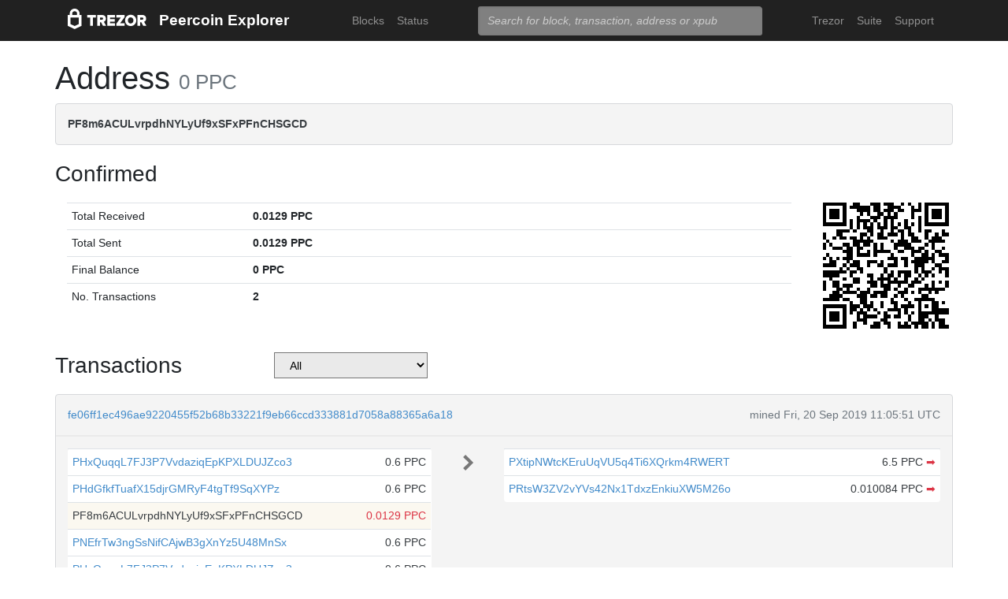

--- FILE ---
content_type: text/html; charset=utf-8
request_url: https://blockbook.peercoin.net/address/PF8m6ACULvrpdhNYLyUf9xSFxPFnCHSGCD
body_size: 4590
content:
<!doctype html><html lang="en"><head><meta charset="utf-8"><meta name="viewport" content="width=device-width,initial-scale=1.0,shrink-to-fit=no"><link rel="stylesheet" href="https://maxcdn.bootstrapcdn.com/bootstrap/4.0.0/css/bootstrap.min.css" integrity="sha384-Gn5384xqQ1aoWXA+058RXPxPg6fy4IWvTNh0E263XmFcJlSAwiGgFAW/dAiS6JXm" crossorigin="anonymous"><link rel="stylesheet" href="/static/css/main.css"><meta http-equiv="X-UA-Compatible" content="IE=edge"><meta name="description" content="Trezor Peercoin Explorer"><title>Trezor Peercoin Explorer</title></head><body><header id="header"><div class="container"><nav class="navbar navbar-expand-md navbar-dark bg-trezor"><a class="navbar-brand" href="/" title="Home"><div alt="Trezor Wallet" style="margin-top: 3px;"><svg width="100" version="1.1" id="logotyp" xmlns="http://www.w3.org/2000/svg" xlink="http://www.w3.org/1999/xlink" x="0px" y="0px" viewBox="0 0 163.7 41.9" space="preserve"><polygon points="101.1,12.8 118.2,12.8 118.2,17.3 108.9,29.9 118.2,29.9 118.2,35.2 101.1,35.2 101.1,30.7 110.4,18.1 101.1,18.1"></polygon><path d="M158.8,26.9c2.1-0.8,4.3-2.9,4.3-6.6c0-4.5-3.1-7.4-7.7-7.4h-10.5v22.3h5.8v-7.5h2.2l4.1,7.5h6.7L158.8,26.9z M154.7,22.5h-4V18h4c1.5,0,2.5,0.9,2.5,2.2C157.2,21.6,156.2,22.5,154.7,22.5z"></path><path d="M130.8,12.5c-6.8,0-11.6,4.9-11.6,11.5s4.9,11.5,11.6,11.5s11.7-4.9,11.7-11.5S137.6,12.5,130.8,12.5z M130.8,30.3c-3.4,0-5.7-2.6-5.7-6.3c0-3.8,2.3-6.3,5.7-6.3c3.4,0,5.8,2.6,5.8,6.3C136.6,27.7,134.2,30.3,130.8,30.3z"></path><polygon points="82.1,12.8 98.3,12.8 98.3,18 87.9,18 87.9,21.3 98,21.3 98,26.4 87.9,26.4 87.9,30 98.3,30 98.3,35.2 82.1,35.2"></polygon><path d="M24.6,9.7C24.6,4.4,20,0,14.4,0S4.2,4.4,4.2,9.7v3.1H0v22.3h0l14.4,6.7l14.4-6.7h0V12.9h-4.2V9.7z M9.4,9.7c0-2.5,2.2-4.5,5-4.5s5,2,5,4.5v3.1H9.4V9.7z M23,31.5l-8.6,4l-8.6-4V18.1H23V31.5z"></path><path d="M79.4,20.3c0-4.5-3.1-7.4-7.7-7.4H61.2v22.3H67v-7.5h2.2l4.1,7.5H80l-4.9-8.3C77.2,26.1,79.4,24,79.4,20.3z M71,22.5h-4V18h4c1.5,0,2.5,0.9,2.5,2.2C73.5,21.6,72.5,22.5,71,22.5z"></path><polygon points="40.5,12.8 58.6,12.8 58.6,18.1 52.4,18.1 52.4,35.2 46.6,35.2 46.6,18.1 40.5,18.1"></polygon></svg></div></a><a class="navbar-brand" href="/">Peercoin Explorer</a><button class="navbar-toggler" type="button" onclick="if(document.getElementById('toggler').className.indexOf('show')>0){document.getElementById('toggler').className='navbar-collapse collapse'}else{document.getElementById('toggler').className='navbar-collapse show'}"><span class="navbar-toggler-icon"></span></button><div class="navbar-collapse collapse" id="toggler"><ul class="navbar-nav ml-md-auto"><li class="nav-item"><a href="/blocks" class="nav-link">Blocks</a></li><li class="nav-item"><a href="/" class="nav-link">Status</a></li></ul><span class="navbar-form ml-md-auto"><form id="search" action="/search" method="get"><input name="q" type="text" class="form-control" placeholder="Search for block, transaction, address or xpub" focus="true"></form></span><ul class="navbar-nav ml-md-auto"><li class="nav-item"><a class="nav-link" href="https://trezor.io/" target="_blank" rel="noopener noreferrer">Trezor</a></li><li class="nav-item"><a class="nav-link" href="https://suite.trezor.io/" target="_blank" rel="noopener noreferrer">Suite</a></li><li class="nav-item"><a class="nav-link" href="https://trezor.io/support" target="_blank" rel="noopener noreferrer">Support</a></li></ul></div></nav></div></header><main id="wrap"><div class="container"><h1>Address <small class="text-muted">0 PPC</small></h1><div class="alert alert-data ellipsis"><span class="data">PF8m6ACULvrpdhNYLyUf9xSFxPFnCHSGCD</span></div><h3>Confirmed</h3><div class="data-div row"><div class="col-lg-10"><table class="table data-table"><tbody><tr><td style="width: 25%;">Total Received</td><td class="data">0.0129 PPC</td></tr><tr><td>Total Sent</td><td class="data">0.0129 PPC</td></tr><tr><td>Final Balance</td><td class="data">0 PPC</td></tr><tr><td>No. Transactions</td><td class="data">2</td></tr></tbody></table></div><div class="col-lg-2"><div id="qrcode" style="width: 160px; height: 160px; float: right; padding-left: 10px;"></div><script type="text/javascript" src="/static/js/qrcode.min.js"></script><script type="text/javascript">new QRCode(document.getElementById("qrcode"), { text: "PF8m6ACULvrpdhNYLyUf9xSFxPFnCHSGCD", width: 160, height: 160 });</script></div></div><div class="row h-container"><h3 class="col-md-3">Transactions</h3><select class="col-md-2" style="background-color: #eaeaea;" onchange="self.location='?filter='+options[selectedIndex].value"><option>All</option><option  value="inputs">Address on input side</option><option  value="outputs">Address on output side</option></select><div class="col-md-7"><nav></nav></div></div><div class="data-div"><div class="alert alert-data"><div class="row line-bot"><div class="col-xs-7 col-md-8 ellipsis"><a href="/tx/fe06ff1ec496ae9220455f52b68b33221f9eb66ccd333881d7058a88365a6a18">fe06ff1ec496ae9220455f52b68b33221f9eb66ccd333881d7058a88365a6a18</a></div><div class="col-xs-5 col-md-4 text-muted text-right">mined Fri, 20 Sep 2019 11:05:51 UTC</div></div><div class="row line-mid"><div class="col-md-5"><div class="row tx-in"><table class="table data-table"><tbody><tr><td><span class="ellipsis tx-addr"><a href="/address/PHxQuqqL7FJ3P7VvdaziqEpKPXLDUJZco3">PHxQuqqL7FJ3P7VvdaziqEpKPXLDUJZco3</a></span><span class="tx-amt">0.6 PPC</span></td></tr><tr><td><span class="ellipsis tx-addr"><a href="/address/PHdGfkfTuafX15djrGMRyF4tgTf9SqXYPz">PHdGfkfTuafX15djrGMRyF4tgTf9SqXYPz</a></span><span class="tx-amt">0.6 PPC</span></td></tr><tr class="tx-own"><td><span class="ellipsis tx-addr">PF8m6ACULvrpdhNYLyUf9xSFxPFnCHSGCD</span><span class="tx-amt">0.0129 PPC</span></td></tr><tr><td><span class="ellipsis tx-addr"><a href="/address/PNEfrTw3ngSsNifCAjwB3gXnYz5U48MnSx">PNEfrTw3ngSsNifCAjwB3gXnYz5U48MnSx</a></span><span class="tx-amt">0.6 PPC</span></td></tr><tr><td><span class="ellipsis tx-addr"><a href="/address/PHxQuqqL7FJ3P7VvdaziqEpKPXLDUJZco3">PHxQuqqL7FJ3P7VvdaziqEpKPXLDUJZco3</a></span><span class="tx-amt">0.6 PPC</span></td></tr><tr><td><span class="ellipsis tx-addr"><a href="/address/PNEfrTw3ngSsNifCAjwB3gXnYz5U48MnSx">PNEfrTw3ngSsNifCAjwB3gXnYz5U48MnSx</a></span><span class="tx-amt">0.66 PPC</span></td></tr><tr><td><span class="ellipsis tx-addr"><a href="/address/PMNceyUjmkkHppCKNy6mj5bL1FiVfc8QND">PMNceyUjmkkHppCKNy6mj5bL1FiVfc8QND</a></span><span class="tx-amt">0.39 PPC</span></td></tr><tr><td><span class="ellipsis tx-addr"><a href="/address/PKv5KVZyA72VnATZZdGXoHUGGDFGLXkUbk">PKv5KVZyA72VnATZZdGXoHUGGDFGLXkUbk</a></span><span class="tx-amt">0.010214 PPC</span></td></tr><tr><td><span class="ellipsis tx-addr"><a href="/address/PFFWEDzpA3pvHrmtSwZmWzXUDu9QEWnRFT">PFFWEDzpA3pvHrmtSwZmWzXUDu9QEWnRFT</a></span><span class="tx-amt">0.66 PPC</span></td></tr><tr><td><span class="ellipsis tx-addr"><a href="/address/PHxQuqqL7FJ3P7VvdaziqEpKPXLDUJZco3">PHxQuqqL7FJ3P7VvdaziqEpKPXLDUJZco3</a></span><span class="tx-amt">0.6 PPC</span></td></tr><tr><td><span class="ellipsis tx-addr"><a href="/address/PHxQuqqL7FJ3P7VvdaziqEpKPXLDUJZco3">PHxQuqqL7FJ3P7VvdaziqEpKPXLDUJZco3</a></span><span class="tx-amt">0.6 PPC</span></td></tr><tr><td><span class="ellipsis tx-addr"><a href="/address/PHdGfkfTuafX15djrGMRyF4tgTf9SqXYPz">PHdGfkfTuafX15djrGMRyF4tgTf9SqXYPz</a></span><span class="tx-amt">0.6 PPC</span></td></tr><tr><td><span class="ellipsis tx-addr"><a href="/address/PHxQuqqL7FJ3P7VvdaziqEpKPXLDUJZco3">PHxQuqqL7FJ3P7VvdaziqEpKPXLDUJZco3</a></span><span class="tx-amt">0.6 PPC</span></td></tr></tbody></table></div></div><div class="col-md-1 col-xs-12 text-center"><svg class="octicon" viewBox="0 0 8 16"><path fill-rule="evenodd" d="M7.5 8l-5 5L1 11.5 4.75 8 1 4.5 2.5 3l5 5z"></path></svg></div><div class="col-md-6"><div class="row tx-out"><table class="table data-table"><tbody><tr><td><span class="ellipsis tx-addr"><a href="/address/PXtipNWtcKEruUqVU5q4Ti6XQrkm4RWERT">PXtipNWtcKEruUqVU5q4Ti6XQrkm4RWERT</a></span><span class="tx-amt">6.5 PPC <a class="text-danger" href="/spending/fe06ff1ec496ae9220455f52b68b33221f9eb66ccd333881d7058a88365a6a18/0" title="Spent">➡</a></span></td></tr><tr><td><span class="ellipsis tx-addr"><a href="/address/PRtsW3ZV2vYVs42Nx1TdxzEnkiuXW5M26o">PRtsW3ZV2vYVs42Nx1TdxzEnkiuXW5M26o</a></span><span class="tx-amt">0.010084 PPC <a class="text-danger" href="/spending/fe06ff1ec496ae9220455f52b68b33221f9eb66ccd333881d7058a88365a6a18/1" title="Spent">➡</a></span></td></tr></tbody></table></div></div></div><div class="row line-top"><div class="col-xs-6 col-sm-4 col-md-4"><span class="txvalues txvalues-default">Fee: 0.02303 PPC</span></div><div class="col-xs-6 col-sm-8 col-md-8 text-right"><span class="txvalues txvalues-success">385116 Confirmations</span><span class="txvalues txvalues-primary">6.510084 PPC</span></div></div></div><div class="alert alert-data"><div class="row line-bot"><div class="col-xs-7 col-md-8 ellipsis"><a href="/tx/f058134c9aa8f9d289a7b0d64f71cf90964f3d6ac9f1f873aa1a7273e690a839">f058134c9aa8f9d289a7b0d64f71cf90964f3d6ac9f1f873aa1a7273e690a839</a></div><div class="col-xs-5 col-md-4 text-muted text-right">mined Sun, 10 Mar 2019 10:22:23 UTC</div></div><div class="row line-mid"><div class="col-md-5"><div class="row tx-in"><table class="table data-table"><tbody><tr><td><span class="ellipsis tx-addr"><a href="/address/P9BQBHiojEr4tak6azf9LVVcrq7HCGhEAa">P9BQBHiojEr4tak6azf9LVVcrq7HCGhEAa</a></span><span class="tx-amt">32.27 PPC</span></td></tr><tr><td><span class="ellipsis tx-addr"><a href="/address/PMgFRxingkoYnVMNc7vp9tjWYCSwpKRhK4">PMgFRxingkoYnVMNc7vp9tjWYCSwpKRhK4</a></span><span class="tx-amt">50.82 PPC</span></td></tr><tr><td><span class="ellipsis tx-addr"><a href="/address/P9BQBHiojEr4tak6azf9LVVcrq7HCGhEAa">P9BQBHiojEr4tak6azf9LVVcrq7HCGhEAa</a></span><span class="tx-amt">32.24 PPC</span></td></tr><tr><td><span class="ellipsis tx-addr"><a href="/address/PTsRj8nFoai4j31ckw6hZTKSKaLizhHjuJ">PTsRj8nFoai4j31ckw6hZTKSKaLizhHjuJ</a></span><span class="tx-amt">36.15 PPC</span></td></tr><tr><td><span class="ellipsis tx-addr"><a href="/address/PTsRj8nFoai4j31ckw6hZTKSKaLizhHjuJ">PTsRj8nFoai4j31ckw6hZTKSKaLizhHjuJ</a></span><span class="tx-amt">35.79 PPC</span></td></tr><tr><td><span class="ellipsis tx-addr"><a href="/address/PDSam9z9R1EvQZyaFvLvpZjecGD8g58ivy">PDSam9z9R1EvQZyaFvLvpZjecGD8g58ivy</a></span><span class="tx-amt">32.22 PPC</span></td></tr><tr><td><span class="ellipsis tx-addr"><a href="/address/P9BQBHiojEr4tak6azf9LVVcrq7HCGhEAa">P9BQBHiojEr4tak6azf9LVVcrq7HCGhEAa</a></span><span class="tx-amt">32.23 PPC</span></td></tr><tr><td><span class="ellipsis tx-addr"><a href="/address/PKZFRs83BdcDR9d56k25xUFXjLvYLHqeG3">PKZFRs83BdcDR9d56k25xUFXjLvYLHqeG3</a></span><span class="tx-amt">32.22 PPC</span></td></tr><tr><td><span class="ellipsis tx-addr"><a href="/address/PSqeoLE1VmkFZaCQTmYu5Pz3iCY1yqYV4v">PSqeoLE1VmkFZaCQTmYu5Pz3iCY1yqYV4v</a></span><span class="tx-amt">32.41 PPC</span></td></tr><tr><td><span class="ellipsis tx-addr"><a href="/address/PKZFRs83BdcDR9d56k25xUFXjLvYLHqeG3">PKZFRs83BdcDR9d56k25xUFXjLvYLHqeG3</a></span><span class="tx-amt">32.24 PPC</span></td></tr><tr><td><span class="ellipsis tx-addr"><a href="/address/PGFrBz9MWr8e76K9HS3fh1qZ6pjDkMKqjj">PGFrBz9MWr8e76K9HS3fh1qZ6pjDkMKqjj</a></span><span class="tx-amt">32.22 PPC</span></td></tr><tr><td><span class="ellipsis tx-addr"><a href="/address/PGFrBz9MWr8e76K9HS3fh1qZ6pjDkMKqjj">PGFrBz9MWr8e76K9HS3fh1qZ6pjDkMKqjj</a></span><span class="tx-amt">32.22 PPC</span></td></tr><tr><td><span class="ellipsis tx-addr"><a href="/address/P8kohASVKoNbxPmftwkeqDsSH6B2ooWDu1">P8kohASVKoNbxPmftwkeqDsSH6B2ooWDu1</a></span><span class="tx-amt">32.22 PPC</span></td></tr><tr><td><span class="ellipsis tx-addr"><a href="/address/PTsRj8nFoai4j31ckw6hZTKSKaLizhHjuJ">PTsRj8nFoai4j31ckw6hZTKSKaLizhHjuJ</a></span><span class="tx-amt">35.99 PPC</span></td></tr><tr><td><span class="ellipsis tx-addr"><a href="/address/PCbV9MjHbZFCLTnMvg2D1Egr2kL5vtigmU">PCbV9MjHbZFCLTnMvg2D1Egr2kL5vtigmU</a></span><span class="tx-amt">32.3 PPC</span></td></tr><tr><td><span class="ellipsis tx-addr"><a href="/address/PTe89R6P6fQkv6B6xYG6PjUeXG4UgSr2HT">PTe89R6P6fQkv6B6xYG6PjUeXG4UgSr2HT</a></span><span class="tx-amt">64.21 PPC</span></td></tr><tr><td><span class="ellipsis tx-addr"><a href="/address/PDSam9z9R1EvQZyaFvLvpZjecGD8g58ivy">PDSam9z9R1EvQZyaFvLvpZjecGD8g58ivy</a></span><span class="tx-amt">32.21 PPC</span></td></tr><tr><td><span class="ellipsis tx-addr"><a href="/address/PTsRj8nFoai4j31ckw6hZTKSKaLizhHjuJ">PTsRj8nFoai4j31ckw6hZTKSKaLizhHjuJ</a></span><span class="tx-amt">36.13 PPC</span></td></tr><tr><td><span class="ellipsis tx-addr"><a href="/address/PGDC2CH3DroK66H6sP4WMn7aK521PMwBFN">PGDC2CH3DroK66H6sP4WMn7aK521PMwBFN</a></span><span class="tx-amt">34.84 PPC</span></td></tr><tr><td><span class="ellipsis tx-addr"><a href="/address/PDSam9z9R1EvQZyaFvLvpZjecGD8g58ivy">PDSam9z9R1EvQZyaFvLvpZjecGD8g58ivy</a></span><span class="tx-amt">32.31 PPC</span></td></tr><tr><td><span class="ellipsis tx-addr"><a href="/address/PAFM15U4dzo5KyQ79eD7BaesHaZUFaSXEs">PAFM15U4dzo5KyQ79eD7BaesHaZUFaSXEs</a></span><span class="tx-amt">24.03 PPC</span></td></tr><tr><td><span class="ellipsis tx-addr"><a href="/address/P9BQBHiojEr4tak6azf9LVVcrq7HCGhEAa">P9BQBHiojEr4tak6azf9LVVcrq7HCGhEAa</a></span><span class="tx-amt">32.33 PPC</span></td></tr><tr><td><span class="ellipsis tx-addr"><a href="/address/PTsRj8nFoai4j31ckw6hZTKSKaLizhHjuJ">PTsRj8nFoai4j31ckw6hZTKSKaLizhHjuJ</a></span><span class="tx-amt">35.93 PPC</span></td></tr><tr><td><span class="ellipsis tx-addr"><a href="/address/PSqeoLE1VmkFZaCQTmYu5Pz3iCY1yqYV4v">PSqeoLE1VmkFZaCQTmYu5Pz3iCY1yqYV4v</a></span><span class="tx-amt">32.39 PPC</span></td></tr><tr><td><span class="ellipsis tx-addr"><a href="/address/PBQ7r8hYjEuRtR4VqfEiFZ18JSKwdj2reH">PBQ7r8hYjEuRtR4VqfEiFZ18JSKwdj2reH</a></span><span class="tx-amt">50.37 PPC</span></td></tr><tr><td><span class="ellipsis tx-addr"><a href="/address/PTsRj8nFoai4j31ckw6hZTKSKaLizhHjuJ">PTsRj8nFoai4j31ckw6hZTKSKaLizhHjuJ</a></span><span class="tx-amt">36.02 PPC</span></td></tr><tr><td><span class="ellipsis tx-addr"><a href="/address/PDcHS1rqpfT2wQs2et9XMpLKq9Lyf7fpPR">PDcHS1rqpfT2wQs2et9XMpLKq9Lyf7fpPR</a></span><span class="tx-amt">32.39 PPC</span></td></tr><tr><td><span class="ellipsis tx-addr"><a href="/address/PGFrBz9MWr8e76K9HS3fh1qZ6pjDkMKqjj">PGFrBz9MWr8e76K9HS3fh1qZ6pjDkMKqjj</a></span><span class="tx-amt">47.73 PPC</span></td></tr><tr><td><span class="ellipsis tx-addr"><a href="/address/PCbV9MjHbZFCLTnMvg2D1Egr2kL5vtigmU">PCbV9MjHbZFCLTnMvg2D1Egr2kL5vtigmU</a></span><span class="tx-amt">32.22 PPC</span></td></tr><tr><td><span class="ellipsis tx-addr"><a href="/address/PCbV9MjHbZFCLTnMvg2D1Egr2kL5vtigmU">PCbV9MjHbZFCLTnMvg2D1Egr2kL5vtigmU</a></span><span class="tx-amt">32.28 PPC</span></td></tr><tr><td><span class="ellipsis tx-addr"><a href="/address/PFdvWgQqzmHSrgPDiLiazLyNTGgo1mRSnT">PFdvWgQqzmHSrgPDiLiazLyNTGgo1mRSnT</a></span><span class="tx-amt">50.45 PPC</span></td></tr><tr><td><span class="ellipsis tx-addr"><a href="/address/PEi76ty261ax1VgrUYfmJViR9MXaHrPcPB">PEi76ty261ax1VgrUYfmJViR9MXaHrPcPB</a></span><span class="tx-amt">38.52 PPC</span></td></tr><tr><td><span class="ellipsis tx-addr"><a href="/address/PBT8CBNg19JLQpEx6iJvx29HZ6NLudLDjM">PBT8CBNg19JLQpEx6iJvx29HZ6NLudLDjM</a></span><span class="tx-amt">32.23 PPC</span></td></tr><tr><td><span class="ellipsis tx-addr"><a href="/address/PTsRj8nFoai4j31ckw6hZTKSKaLizhHjuJ">PTsRj8nFoai4j31ckw6hZTKSKaLizhHjuJ</a></span><span class="tx-amt">35.91 PPC</span></td></tr><tr><td><span class="ellipsis tx-addr"><a href="/address/PTsRj8nFoai4j31ckw6hZTKSKaLizhHjuJ">PTsRj8nFoai4j31ckw6hZTKSKaLizhHjuJ</a></span><span class="tx-amt">35.92 PPC</span></td></tr><tr><td><span class="ellipsis tx-addr"><a href="/address/PDcHS1rqpfT2wQs2et9XMpLKq9Lyf7fpPR">PDcHS1rqpfT2wQs2et9XMpLKq9Lyf7fpPR</a></span><span class="tx-amt">32.37 PPC</span></td></tr><tr><td><span class="ellipsis tx-addr"><a href="/address/PFFWEDzpA3pvHrmtSwZmWzXUDu9QEWnRFT">PFFWEDzpA3pvHrmtSwZmWzXUDu9QEWnRFT</a></span><span class="tx-amt">32.39 PPC</span></td></tr><tr><td><span class="ellipsis tx-addr"><a href="/address/PDcHS1rqpfT2wQs2et9XMpLKq9Lyf7fpPR">PDcHS1rqpfT2wQs2et9XMpLKq9Lyf7fpPR</a></span><span class="tx-amt">32.37 PPC</span></td></tr><tr><td><span class="ellipsis tx-addr"><a href="/address/PHdGfkfTuafX15djrGMRyF4tgTf9SqXYPz">PHdGfkfTuafX15djrGMRyF4tgTf9SqXYPz</a></span><span class="tx-amt">32.76 PPC</span></td></tr><tr><td><span class="ellipsis tx-addr"><a href="/address/PDcHS1rqpfT2wQs2et9XMpLKq9Lyf7fpPR">PDcHS1rqpfT2wQs2et9XMpLKq9Lyf7fpPR</a></span><span class="tx-amt">32.31 PPC</span></td></tr><tr><td><span class="ellipsis tx-addr"><a href="/address/PSqeoLE1VmkFZaCQTmYu5Pz3iCY1yqYV4v">PSqeoLE1VmkFZaCQTmYu5Pz3iCY1yqYV4v</a></span><span class="tx-amt">32.36 PPC</span></td></tr><tr><td><span class="ellipsis tx-addr"><a href="/address/PKZFRs83BdcDR9d56k25xUFXjLvYLHqeG3">PKZFRs83BdcDR9d56k25xUFXjLvYLHqeG3</a></span><span class="tx-amt">32.4 PPC</span></td></tr><tr><td><span class="ellipsis tx-addr"><a href="/address/PKZFRs83BdcDR9d56k25xUFXjLvYLHqeG3">PKZFRs83BdcDR9d56k25xUFXjLvYLHqeG3</a></span><span class="tx-amt">32.4 PPC</span></td></tr><tr><td><span class="ellipsis tx-addr"><a href="/address/PFFWEDzpA3pvHrmtSwZmWzXUDu9QEWnRFT">PFFWEDzpA3pvHrmtSwZmWzXUDu9QEWnRFT</a></span><span class="tx-amt">32.25 PPC</span></td></tr><tr><td><span class="ellipsis tx-addr"><a href="/address/P9BQBHiojEr4tak6azf9LVVcrq7HCGhEAa">P9BQBHiojEr4tak6azf9LVVcrq7HCGhEAa</a></span><span class="tx-amt">32.26 PPC</span></td></tr><tr><td><span class="ellipsis tx-addr"><a href="/address/PDcHS1rqpfT2wQs2et9XMpLKq9Lyf7fpPR">PDcHS1rqpfT2wQs2et9XMpLKq9Lyf7fpPR</a></span><span class="tx-amt">32.38 PPC</span></td></tr><tr><td><span class="ellipsis tx-addr"><a href="/address/PTsRj8nFoai4j31ckw6hZTKSKaLizhHjuJ">PTsRj8nFoai4j31ckw6hZTKSKaLizhHjuJ</a></span><span class="tx-amt">35.92 PPC</span></td></tr><tr><td><span class="ellipsis tx-addr"><a href="/address/PJYgEVxvp1qCrd2ERAKZB3rVSu7ZRDeVPr">PJYgEVxvp1qCrd2ERAKZB3rVSu7ZRDeVPr</a></span><span class="tx-amt">50.16 PPC</span></td></tr><tr><td><span class="ellipsis tx-addr"><a href="/address/PSqeoLE1VmkFZaCQTmYu5Pz3iCY1yqYV4v">PSqeoLE1VmkFZaCQTmYu5Pz3iCY1yqYV4v</a></span><span class="tx-amt">32.34 PPC</span></td></tr><tr><td><span class="ellipsis tx-addr"><a href="/address/PDcHS1rqpfT2wQs2et9XMpLKq9Lyf7fpPR">PDcHS1rqpfT2wQs2et9XMpLKq9Lyf7fpPR</a></span><span class="tx-amt">32.34 PPC</span></td></tr><tr><td><span class="ellipsis tx-addr"><a href="/address/PDSam9z9R1EvQZyaFvLvpZjecGD8g58ivy">PDSam9z9R1EvQZyaFvLvpZjecGD8g58ivy</a></span><span class="tx-amt">32.42 PPC</span></td></tr><tr><td><span class="ellipsis tx-addr"><a href="/address/PBT8CBNg19JLQpEx6iJvx29HZ6NLudLDjM">PBT8CBNg19JLQpEx6iJvx29HZ6NLudLDjM</a></span><span class="tx-amt">32.36 PPC</span></td></tr><tr><td><span class="ellipsis tx-addr"><a href="/address/PGDC2CH3DroK66H6sP4WMn7aK521PMwBFN">PGDC2CH3DroK66H6sP4WMn7aK521PMwBFN</a></span><span class="tx-amt">34.93 PPC</span></td></tr><tr><td><span class="ellipsis tx-addr"><a href="/address/PDcHS1rqpfT2wQs2et9XMpLKq9Lyf7fpPR">PDcHS1rqpfT2wQs2et9XMpLKq9Lyf7fpPR</a></span><span class="tx-amt">32.32 PPC</span></td></tr><tr><td><span class="ellipsis tx-addr"><a href="/address/PEi76ty261ax1VgrUYfmJViR9MXaHrPcPB">PEi76ty261ax1VgrUYfmJViR9MXaHrPcPB</a></span><span class="tx-amt">38.55 PPC</span></td></tr><tr><td><span class="ellipsis tx-addr"><a href="/address/PGFrBz9MWr8e76K9HS3fh1qZ6pjDkMKqjj">PGFrBz9MWr8e76K9HS3fh1qZ6pjDkMKqjj</a></span><span class="tx-amt">47.75 PPC</span></td></tr></tbody></table></div></div><div class="col-md-1 col-xs-12 text-center"><svg class="octicon" viewBox="0 0 8 16"><path fill-rule="evenodd" d="M7.5 8l-5 5L1 11.5 4.75 8 1 4.5 2.5 3l5 5z"></path></svg></div><div class="col-md-6"><div class="row tx-out"><table class="table data-table"><tbody><tr class="tx-own"><td><span class="ellipsis tx-addr">PF8m6ACULvrpdhNYLyUf9xSFxPFnCHSGCD</span><span class="tx-amt">0.0129 PPC <a class="text-danger" href="/spending/f058134c9aa8f9d289a7b0d64f71cf90964f3d6ac9f1f873aa1a7273e690a839/0" title="Spent">➡</a></span></td></tr><tr><td><span class="ellipsis tx-addr"><a href="/address/p92W3t7YkKfQEPDb7cG9jQ6iMh7cpKLvwK">p92W3t7YkKfQEPDb7cG9jQ6iMh7cpKLvwK</a></span><span class="tx-amt">1987.2171 PPC <a class="text-danger" href="/spending/f058134c9aa8f9d289a7b0d64f71cf90964f3d6ac9f1f873aa1a7273e690a839/1" title="Spent">➡</a></span></td></tr></tbody></table></div></div></div><div class="row line-top"><div class="col-xs-6 col-sm-4 col-md-4"><span class="txvalues txvalues-default">Fee: 0.07 PPC</span></div><div class="col-xs-6 col-sm-8 col-md-8 text-right"><span class="txvalues txvalues-success">419671 Confirmations</span><span class="txvalues txvalues-primary">1987.23 PPC</span></div></div></div></div><nav></nav></div></main><footer id="footer" class="footer"><div class="container"><nav class="navbar navbar-expand-lg navbar-dark bg-trezor"><span class="navbar-nav"><a class="nav-link" href="https://satoshilabs.com/" target="_blank" rel="noopener noreferrer">© 2017-2022 SatoshiLabs</a></span><span class="navbar-nav ml-md-auto"><a class="nav-link" href="https://shop.trezor.io/static/shared/about/terms-of-use.pdf" target="_blank" rel="noopener noreferrer">Terms of Use</a></span><span class="navbar-nav ml-md-auto"><a class="nav-link" href="/sendtx">Send Transaction</a></span><span class="navbar-nav ml-md-auto d-md-flex d-none"><a class="nav-link active" href="http://shop.trezor.io" target="_blank" rel="noopener noreferrer">Don't have a Trezor? Get one!</a></span></nav></div></footer></body></html>